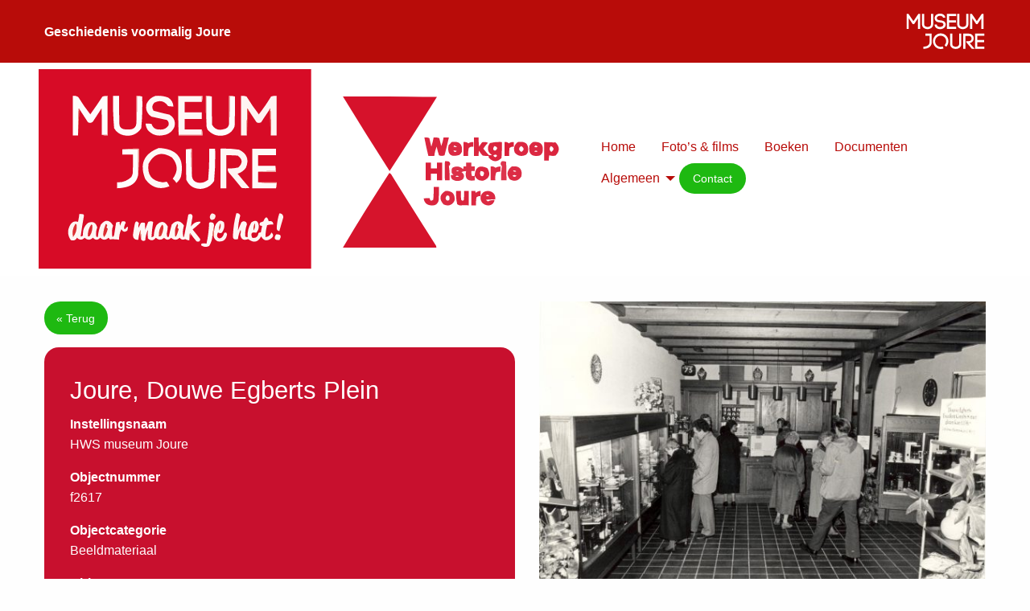

--- FILE ---
content_type: text/html; charset=UTF-8
request_url: https://www.historiejoure.nl/object/joure-douwe-egberts-plein-7/
body_size: 11913
content:
<!doctype html>

  <html class="no-js"  lang="nl-NL">

	<head>
		<meta charset="utf-8">

		<meta http-equiv="X-UA-Compatible" content="IE=edge">

		<meta name="viewport" content="width=device-width, initial-scale=1.0">
		<meta class="foundation-mq">

		<meta name="theme-color" content="#939393">

		<!-- prevent images from being downloaded in IE through the toolbar -->
		<meta http-equiv="imagetoolbar" content="no" />

		<link rel="pingback" href="https://www.historiejoure.nl/xmlrpc.php">
		<link rel="shortcut icon" href="https://www.historiejoure.nl/wp-content/themes/MS-recept/favicon.png" />

		<meta name='robots' content='index, follow, max-image-preview:large, max-snippet:-1, max-video-preview:-1' />

	<!-- This site is optimized with the Yoast SEO plugin v26.7 - https://yoast.com/wordpress/plugins/seo/ -->
	<title>Joure, Douwe Egberts Plein - Werkgroep Historie Joure</title>
	<link rel="canonical" href="https://www.historiejoure.nl/object/joure-douwe-egberts-plein-7/" />
	<meta property="og:locale" content="nl_NL" />
	<meta property="og:type" content="article" />
	<meta property="og:title" content="Joure, Douwe Egberts Plein - Werkgroep Historie Joure" />
	<meta property="og:url" content="https://www.historiejoure.nl/object/joure-douwe-egberts-plein-7/" />
	<meta property="og:site_name" content="Werkgroep Historie Joure" />
	<meta property="article:modified_time" content="2025-05-07T11:39:34+00:00" />
	<meta name="twitter:card" content="summary_large_image" />
	<script type="application/ld+json" class="yoast-schema-graph">{"@context":"https://schema.org","@graph":[{"@type":"WebPage","@id":"https://www.historiejoure.nl/object/joure-douwe-egberts-plein-7/","url":"https://www.historiejoure.nl/object/joure-douwe-egberts-plein-7/","name":"Joure, Douwe Egberts Plein - Werkgroep Historie Joure","isPartOf":{"@id":"https://www.historiejoure.nl/#website"},"datePublished":"2022-07-06T14:31:38+00:00","dateModified":"2025-05-07T11:39:34+00:00","breadcrumb":{"@id":"https://www.historiejoure.nl/object/joure-douwe-egberts-plein-7/#breadcrumb"},"inLanguage":"nl-NL","potentialAction":[{"@type":"ReadAction","target":["https://www.historiejoure.nl/object/joure-douwe-egberts-plein-7/"]}]},{"@type":"BreadcrumbList","@id":"https://www.historiejoure.nl/object/joure-douwe-egberts-plein-7/#breadcrumb","itemListElement":[{"@type":"ListItem","position":1,"name":"Home","item":"https://www.historiejoure.nl/"},{"@type":"ListItem","position":2,"name":"Objects","item":"https://www.historiejoure.nl/object/"},{"@type":"ListItem","position":3,"name":"Joure, Douwe Egberts Plein"}]},{"@type":"WebSite","@id":"https://www.historiejoure.nl/#website","url":"https://www.historiejoure.nl/","name":"Werkgroep Historie Joure","description":"Geschiedenis voormalig Skarsterl&acirc;n","potentialAction":[{"@type":"SearchAction","target":{"@type":"EntryPoint","urlTemplate":"https://www.historiejoure.nl/?s={search_term_string}"},"query-input":{"@type":"PropertyValueSpecification","valueRequired":true,"valueName":"search_term_string"}}],"inLanguage":"nl-NL"}]}</script>
	<!-- / Yoast SEO plugin. -->


<link rel='dns-prefetch' href='//use.fontawesome.com' />
<link rel="alternate" type="application/rss+xml" title="Werkgroep Historie Joure &raquo; feed" href="https://www.historiejoure.nl/feed/" />
<link rel="alternate" title="oEmbed (JSON)" type="application/json+oembed" href="https://www.historiejoure.nl/wp-json/oembed/1.0/embed?url=https%3A%2F%2Fwww.historiejoure.nl%2Fobject%2Fjoure-douwe-egberts-plein-7%2F" />
<link rel="alternate" title="oEmbed (XML)" type="text/xml+oembed" href="https://www.historiejoure.nl/wp-json/oembed/1.0/embed?url=https%3A%2F%2Fwww.historiejoure.nl%2Fobject%2Fjoure-douwe-egberts-plein-7%2F&#038;format=xml" />
		<!-- This site uses the Google Analytics by MonsterInsights plugin v9.11.1 - Using Analytics tracking - https://www.monsterinsights.com/ -->
		<!-- Opmerking: MonsterInsights is momenteel niet geconfigureerd op deze site. De site eigenaar moet authenticeren met Google Analytics in de MonsterInsights instellingen scherm. -->
					<!-- No tracking code set -->
				<!-- / Google Analytics by MonsterInsights -->
		<style id='wp-img-auto-sizes-contain-inline-css' type='text/css'>
img:is([sizes=auto i],[sizes^="auto," i]){contain-intrinsic-size:3000px 1500px}
/*# sourceURL=wp-img-auto-sizes-contain-inline-css */
</style>
<style id='wp-emoji-styles-inline-css' type='text/css'>

	img.wp-smiley, img.emoji {
		display: inline !important;
		border: none !important;
		box-shadow: none !important;
		height: 1em !important;
		width: 1em !important;
		margin: 0 0.07em !important;
		vertical-align: -0.1em !important;
		background: none !important;
		padding: 0 !important;
	}
/*# sourceURL=wp-emoji-styles-inline-css */
</style>
<style id='wp-block-library-inline-css' type='text/css'>
:root{--wp-block-synced-color:#7a00df;--wp-block-synced-color--rgb:122,0,223;--wp-bound-block-color:var(--wp-block-synced-color);--wp-editor-canvas-background:#ddd;--wp-admin-theme-color:#007cba;--wp-admin-theme-color--rgb:0,124,186;--wp-admin-theme-color-darker-10:#006ba1;--wp-admin-theme-color-darker-10--rgb:0,107,160.5;--wp-admin-theme-color-darker-20:#005a87;--wp-admin-theme-color-darker-20--rgb:0,90,135;--wp-admin-border-width-focus:2px}@media (min-resolution:192dpi){:root{--wp-admin-border-width-focus:1.5px}}.wp-element-button{cursor:pointer}:root .has-very-light-gray-background-color{background-color:#eee}:root .has-very-dark-gray-background-color{background-color:#313131}:root .has-very-light-gray-color{color:#eee}:root .has-very-dark-gray-color{color:#313131}:root .has-vivid-green-cyan-to-vivid-cyan-blue-gradient-background{background:linear-gradient(135deg,#00d084,#0693e3)}:root .has-purple-crush-gradient-background{background:linear-gradient(135deg,#34e2e4,#4721fb 50%,#ab1dfe)}:root .has-hazy-dawn-gradient-background{background:linear-gradient(135deg,#faaca8,#dad0ec)}:root .has-subdued-olive-gradient-background{background:linear-gradient(135deg,#fafae1,#67a671)}:root .has-atomic-cream-gradient-background{background:linear-gradient(135deg,#fdd79a,#004a59)}:root .has-nightshade-gradient-background{background:linear-gradient(135deg,#330968,#31cdcf)}:root .has-midnight-gradient-background{background:linear-gradient(135deg,#020381,#2874fc)}:root{--wp--preset--font-size--normal:16px;--wp--preset--font-size--huge:42px}.has-regular-font-size{font-size:1em}.has-larger-font-size{font-size:2.625em}.has-normal-font-size{font-size:var(--wp--preset--font-size--normal)}.has-huge-font-size{font-size:var(--wp--preset--font-size--huge)}.has-text-align-center{text-align:center}.has-text-align-left{text-align:left}.has-text-align-right{text-align:right}.has-fit-text{white-space:nowrap!important}#end-resizable-editor-section{display:none}.aligncenter{clear:both}.items-justified-left{justify-content:flex-start}.items-justified-center{justify-content:center}.items-justified-right{justify-content:flex-end}.items-justified-space-between{justify-content:space-between}.screen-reader-text{border:0;clip-path:inset(50%);height:1px;margin:-1px;overflow:hidden;padding:0;position:absolute;width:1px;word-wrap:normal!important}.screen-reader-text:focus{background-color:#ddd;clip-path:none;color:#444;display:block;font-size:1em;height:auto;left:5px;line-height:normal;padding:15px 23px 14px;text-decoration:none;top:5px;width:auto;z-index:100000}html :where(.has-border-color){border-style:solid}html :where([style*=border-top-color]){border-top-style:solid}html :where([style*=border-right-color]){border-right-style:solid}html :where([style*=border-bottom-color]){border-bottom-style:solid}html :where([style*=border-left-color]){border-left-style:solid}html :where([style*=border-width]){border-style:solid}html :where([style*=border-top-width]){border-top-style:solid}html :where([style*=border-right-width]){border-right-style:solid}html :where([style*=border-bottom-width]){border-bottom-style:solid}html :where([style*=border-left-width]){border-left-style:solid}html :where(img[class*=wp-image-]){height:auto;max-width:100%}:where(figure){margin:0 0 1em}html :where(.is-position-sticky){--wp-admin--admin-bar--position-offset:var(--wp-admin--admin-bar--height,0px)}@media screen and (max-width:600px){html :where(.is-position-sticky){--wp-admin--admin-bar--position-offset:0px}}

/*# sourceURL=wp-block-library-inline-css */
</style><style id='global-styles-inline-css' type='text/css'>
:root{--wp--preset--aspect-ratio--square: 1;--wp--preset--aspect-ratio--4-3: 4/3;--wp--preset--aspect-ratio--3-4: 3/4;--wp--preset--aspect-ratio--3-2: 3/2;--wp--preset--aspect-ratio--2-3: 2/3;--wp--preset--aspect-ratio--16-9: 16/9;--wp--preset--aspect-ratio--9-16: 9/16;--wp--preset--color--black: #000000;--wp--preset--color--cyan-bluish-gray: #abb8c3;--wp--preset--color--white: #ffffff;--wp--preset--color--pale-pink: #f78da7;--wp--preset--color--vivid-red: #cf2e2e;--wp--preset--color--luminous-vivid-orange: #ff6900;--wp--preset--color--luminous-vivid-amber: #fcb900;--wp--preset--color--light-green-cyan: #7bdcb5;--wp--preset--color--vivid-green-cyan: #00d084;--wp--preset--color--pale-cyan-blue: #8ed1fc;--wp--preset--color--vivid-cyan-blue: #0693e3;--wp--preset--color--vivid-purple: #9b51e0;--wp--preset--gradient--vivid-cyan-blue-to-vivid-purple: linear-gradient(135deg,rgb(6,147,227) 0%,rgb(155,81,224) 100%);--wp--preset--gradient--light-green-cyan-to-vivid-green-cyan: linear-gradient(135deg,rgb(122,220,180) 0%,rgb(0,208,130) 100%);--wp--preset--gradient--luminous-vivid-amber-to-luminous-vivid-orange: linear-gradient(135deg,rgb(252,185,0) 0%,rgb(255,105,0) 100%);--wp--preset--gradient--luminous-vivid-orange-to-vivid-red: linear-gradient(135deg,rgb(255,105,0) 0%,rgb(207,46,46) 100%);--wp--preset--gradient--very-light-gray-to-cyan-bluish-gray: linear-gradient(135deg,rgb(238,238,238) 0%,rgb(169,184,195) 100%);--wp--preset--gradient--cool-to-warm-spectrum: linear-gradient(135deg,rgb(74,234,220) 0%,rgb(151,120,209) 20%,rgb(207,42,186) 40%,rgb(238,44,130) 60%,rgb(251,105,98) 80%,rgb(254,248,76) 100%);--wp--preset--gradient--blush-light-purple: linear-gradient(135deg,rgb(255,206,236) 0%,rgb(152,150,240) 100%);--wp--preset--gradient--blush-bordeaux: linear-gradient(135deg,rgb(254,205,165) 0%,rgb(254,45,45) 50%,rgb(107,0,62) 100%);--wp--preset--gradient--luminous-dusk: linear-gradient(135deg,rgb(255,203,112) 0%,rgb(199,81,192) 50%,rgb(65,88,208) 100%);--wp--preset--gradient--pale-ocean: linear-gradient(135deg,rgb(255,245,203) 0%,rgb(182,227,212) 50%,rgb(51,167,181) 100%);--wp--preset--gradient--electric-grass: linear-gradient(135deg,rgb(202,248,128) 0%,rgb(113,206,126) 100%);--wp--preset--gradient--midnight: linear-gradient(135deg,rgb(2,3,129) 0%,rgb(40,116,252) 100%);--wp--preset--font-size--small: 13px;--wp--preset--font-size--medium: 20px;--wp--preset--font-size--large: 36px;--wp--preset--font-size--x-large: 42px;--wp--preset--spacing--20: 0.44rem;--wp--preset--spacing--30: 0.67rem;--wp--preset--spacing--40: 1rem;--wp--preset--spacing--50: 1.5rem;--wp--preset--spacing--60: 2.25rem;--wp--preset--spacing--70: 3.38rem;--wp--preset--spacing--80: 5.06rem;--wp--preset--shadow--natural: 6px 6px 9px rgba(0, 0, 0, 0.2);--wp--preset--shadow--deep: 12px 12px 50px rgba(0, 0, 0, 0.4);--wp--preset--shadow--sharp: 6px 6px 0px rgba(0, 0, 0, 0.2);--wp--preset--shadow--outlined: 6px 6px 0px -3px rgb(255, 255, 255), 6px 6px rgb(0, 0, 0);--wp--preset--shadow--crisp: 6px 6px 0px rgb(0, 0, 0);}:where(.is-layout-flex){gap: 0.5em;}:where(.is-layout-grid){gap: 0.5em;}body .is-layout-flex{display: flex;}.is-layout-flex{flex-wrap: wrap;align-items: center;}.is-layout-flex > :is(*, div){margin: 0;}body .is-layout-grid{display: grid;}.is-layout-grid > :is(*, div){margin: 0;}:where(.wp-block-columns.is-layout-flex){gap: 2em;}:where(.wp-block-columns.is-layout-grid){gap: 2em;}:where(.wp-block-post-template.is-layout-flex){gap: 1.25em;}:where(.wp-block-post-template.is-layout-grid){gap: 1.25em;}.has-black-color{color: var(--wp--preset--color--black) !important;}.has-cyan-bluish-gray-color{color: var(--wp--preset--color--cyan-bluish-gray) !important;}.has-white-color{color: var(--wp--preset--color--white) !important;}.has-pale-pink-color{color: var(--wp--preset--color--pale-pink) !important;}.has-vivid-red-color{color: var(--wp--preset--color--vivid-red) !important;}.has-luminous-vivid-orange-color{color: var(--wp--preset--color--luminous-vivid-orange) !important;}.has-luminous-vivid-amber-color{color: var(--wp--preset--color--luminous-vivid-amber) !important;}.has-light-green-cyan-color{color: var(--wp--preset--color--light-green-cyan) !important;}.has-vivid-green-cyan-color{color: var(--wp--preset--color--vivid-green-cyan) !important;}.has-pale-cyan-blue-color{color: var(--wp--preset--color--pale-cyan-blue) !important;}.has-vivid-cyan-blue-color{color: var(--wp--preset--color--vivid-cyan-blue) !important;}.has-vivid-purple-color{color: var(--wp--preset--color--vivid-purple) !important;}.has-black-background-color{background-color: var(--wp--preset--color--black) !important;}.has-cyan-bluish-gray-background-color{background-color: var(--wp--preset--color--cyan-bluish-gray) !important;}.has-white-background-color{background-color: var(--wp--preset--color--white) !important;}.has-pale-pink-background-color{background-color: var(--wp--preset--color--pale-pink) !important;}.has-vivid-red-background-color{background-color: var(--wp--preset--color--vivid-red) !important;}.has-luminous-vivid-orange-background-color{background-color: var(--wp--preset--color--luminous-vivid-orange) !important;}.has-luminous-vivid-amber-background-color{background-color: var(--wp--preset--color--luminous-vivid-amber) !important;}.has-light-green-cyan-background-color{background-color: var(--wp--preset--color--light-green-cyan) !important;}.has-vivid-green-cyan-background-color{background-color: var(--wp--preset--color--vivid-green-cyan) !important;}.has-pale-cyan-blue-background-color{background-color: var(--wp--preset--color--pale-cyan-blue) !important;}.has-vivid-cyan-blue-background-color{background-color: var(--wp--preset--color--vivid-cyan-blue) !important;}.has-vivid-purple-background-color{background-color: var(--wp--preset--color--vivid-purple) !important;}.has-black-border-color{border-color: var(--wp--preset--color--black) !important;}.has-cyan-bluish-gray-border-color{border-color: var(--wp--preset--color--cyan-bluish-gray) !important;}.has-white-border-color{border-color: var(--wp--preset--color--white) !important;}.has-pale-pink-border-color{border-color: var(--wp--preset--color--pale-pink) !important;}.has-vivid-red-border-color{border-color: var(--wp--preset--color--vivid-red) !important;}.has-luminous-vivid-orange-border-color{border-color: var(--wp--preset--color--luminous-vivid-orange) !important;}.has-luminous-vivid-amber-border-color{border-color: var(--wp--preset--color--luminous-vivid-amber) !important;}.has-light-green-cyan-border-color{border-color: var(--wp--preset--color--light-green-cyan) !important;}.has-vivid-green-cyan-border-color{border-color: var(--wp--preset--color--vivid-green-cyan) !important;}.has-pale-cyan-blue-border-color{border-color: var(--wp--preset--color--pale-cyan-blue) !important;}.has-vivid-cyan-blue-border-color{border-color: var(--wp--preset--color--vivid-cyan-blue) !important;}.has-vivid-purple-border-color{border-color: var(--wp--preset--color--vivid-purple) !important;}.has-vivid-cyan-blue-to-vivid-purple-gradient-background{background: var(--wp--preset--gradient--vivid-cyan-blue-to-vivid-purple) !important;}.has-light-green-cyan-to-vivid-green-cyan-gradient-background{background: var(--wp--preset--gradient--light-green-cyan-to-vivid-green-cyan) !important;}.has-luminous-vivid-amber-to-luminous-vivid-orange-gradient-background{background: var(--wp--preset--gradient--luminous-vivid-amber-to-luminous-vivid-orange) !important;}.has-luminous-vivid-orange-to-vivid-red-gradient-background{background: var(--wp--preset--gradient--luminous-vivid-orange-to-vivid-red) !important;}.has-very-light-gray-to-cyan-bluish-gray-gradient-background{background: var(--wp--preset--gradient--very-light-gray-to-cyan-bluish-gray) !important;}.has-cool-to-warm-spectrum-gradient-background{background: var(--wp--preset--gradient--cool-to-warm-spectrum) !important;}.has-blush-light-purple-gradient-background{background: var(--wp--preset--gradient--blush-light-purple) !important;}.has-blush-bordeaux-gradient-background{background: var(--wp--preset--gradient--blush-bordeaux) !important;}.has-luminous-dusk-gradient-background{background: var(--wp--preset--gradient--luminous-dusk) !important;}.has-pale-ocean-gradient-background{background: var(--wp--preset--gradient--pale-ocean) !important;}.has-electric-grass-gradient-background{background: var(--wp--preset--gradient--electric-grass) !important;}.has-midnight-gradient-background{background: var(--wp--preset--gradient--midnight) !important;}.has-small-font-size{font-size: var(--wp--preset--font-size--small) !important;}.has-medium-font-size{font-size: var(--wp--preset--font-size--medium) !important;}.has-large-font-size{font-size: var(--wp--preset--font-size--large) !important;}.has-x-large-font-size{font-size: var(--wp--preset--font-size--x-large) !important;}
/*# sourceURL=global-styles-inline-css */
</style>

<style id='classic-theme-styles-inline-css' type='text/css'>
/*! This file is auto-generated */
.wp-block-button__link{color:#fff;background-color:#32373c;border-radius:9999px;box-shadow:none;text-decoration:none;padding:calc(.667em + 2px) calc(1.333em + 2px);font-size:1.125em}.wp-block-file__button{background:#32373c;color:#fff;text-decoration:none}
/*# sourceURL=/wp-includes/css/classic-themes.min.css */
</style>
<link rel='stylesheet' href='https://www.historiejoure.nl/wp-content/plugins/MS-sortable-portfolio/sortable-portfolio.css?ver=1.0.0' type='text/css' media='all' />
<link rel='stylesheet' href='https://www.historiejoure.nl/wp-content/plugins/cache-control-by-cacholong/css/cacholong-cache-control.css?ver=1768923144' type='text/css' media='all' />
<link rel='stylesheet' href='https://www.historiejoure.nl/wp-content/plugins/custom-post-type-ajax-pagnaition/css/cptapagination-style.css?ver=6.9' type='text/css' media='all' />
<link rel='stylesheet' href='https://www.historiejoure.nl/wp-content/plugins/responsive-lightbox/assets/swipebox/swipebox.min.css?ver=1.5.2' type='text/css' media='all' />
<link rel='stylesheet' href='https://www.historiejoure.nl/wp-content/plugins/easy-fancybox/fancybox/1.5.4/jquery.fancybox.css?ver=1769794153' type='text/css' media='screen' />
<link rel='stylesheet' href='https://www.historiejoure.nl/wp-content/plugins/searchwp-live-ajax-search/assets/styles/style.min.css?ver=1.8.7' type='text/css' media='all' />
<style id='searchwp-live-search-inline-css' type='text/css'>
.searchwp-live-search-result .searchwp-live-search-result--title a {
  font-size: 16px;
}
.searchwp-live-search-result .searchwp-live-search-result--price {
  font-size: 14px;
}
.searchwp-live-search-result .searchwp-live-search-result--add-to-cart .button {
  font-size: 14px;
}

/*# sourceURL=searchwp-live-search-inline-css */
</style>
<link rel='stylesheet' href='https://www.historiejoure.nl/wp-content/themes/MS-recept/assets/styles/style.css?ver=1768914503' type='text/css' media='all' />
<script type="text/javascript" src="https://www.historiejoure.nl/wp-includes/js/jquery/jquery.min.js?ver=3.7.1" id="jquery-core-js"></script>
<script type="text/javascript" src="https://www.historiejoure.nl/wp-includes/js/jquery/jquery-migrate.min.js?ver=3.4.1" id="jquery-migrate-js"></script>
<script type="text/javascript" src="https://www.historiejoure.nl/wp-content/plugins/MS-sortable-portfolio/lib/mixitup.min.js?ver=6.9" id="sortable-portfolio_mixitup_script-js"></script>
<script type="text/javascript" src="https://www.historiejoure.nl/wp-content/plugins/MS-sortable-portfolio/sortable-portfolio.js?ver=6.9" id="sortable-portfolio_script-js"></script>
<script type="text/javascript" id="cpta-pagination-custom-js-js-extra">
/* <![CDATA[ */
var ajax_params = {"ajax_url":"https://www.historiejoure.nl/wp-admin/admin-ajax.php"};
//# sourceURL=cpta-pagination-custom-js-js-extra
/* ]]> */
</script>
<script type="text/javascript" src="https://www.historiejoure.nl/wp-content/plugins/custom-post-type-ajax-pagnaition//js/cptapagination.js?ver=6.9" id="cpta-pagination-custom-js-js"></script>
<script type="text/javascript" src="https://www.historiejoure.nl/wp-content/plugins/responsive-lightbox/assets/dompurify/purify.min.js?ver=3.3.1" id="dompurify-js"></script>
<script type="text/javascript" id="responsive-lightbox-sanitizer-js-before">
/* <![CDATA[ */
window.RLG = window.RLG || {}; window.RLG.sanitizeAllowedHosts = ["youtube.com","www.youtube.com","youtu.be","vimeo.com","player.vimeo.com"];
//# sourceURL=responsive-lightbox-sanitizer-js-before
/* ]]> */
</script>
<script type="text/javascript" src="https://www.historiejoure.nl/wp-content/plugins/responsive-lightbox/js/sanitizer.js?ver=2.6.1" id="responsive-lightbox-sanitizer-js"></script>
<script type="text/javascript" src="https://www.historiejoure.nl/wp-content/plugins/responsive-lightbox/assets/swipebox/jquery.swipebox.min.js?ver=1.5.2" id="responsive-lightbox-swipebox-js"></script>
<script type="text/javascript" src="https://www.historiejoure.nl/wp-includes/js/underscore.min.js?ver=1.13.7" id="underscore-js"></script>
<script type="text/javascript" src="https://www.historiejoure.nl/wp-content/plugins/responsive-lightbox/assets/infinitescroll/infinite-scroll.pkgd.min.js?ver=4.0.1" id="responsive-lightbox-infinite-scroll-js"></script>
<script type="text/javascript" id="responsive-lightbox-js-before">
/* <![CDATA[ */
var rlArgs = {"script":"swipebox","selector":"lightbox","customEvents":"","activeGalleries":true,"animation":true,"hideCloseButtonOnMobile":false,"removeBarsOnMobile":false,"hideBars":true,"hideBarsDelay":5000,"videoMaxWidth":1080,"useSVG":true,"loopAtEnd":false,"woocommerce_gallery":false,"ajaxurl":"https:\/\/www.historiejoure.nl\/wp-admin\/admin-ajax.php","nonce":"9195958d7d","preview":false,"postId":7346,"scriptExtension":false};

//# sourceURL=responsive-lightbox-js-before
/* ]]> */
</script>
<script type="text/javascript" src="https://www.historiejoure.nl/wp-content/plugins/responsive-lightbox/js/front.js?ver=2.6.1" id="responsive-lightbox-js"></script>
<script type="text/javascript" src="https://www.historiejoure.nl/wp-content/themes/MS-recept/assets/scripts/js/app.js?ver=1" id="app-js"></script>
<link rel="https://api.w.org/" href="https://www.historiejoure.nl/wp-json/" /><link rel="alternate" title="JSON" type="application/json" href="https://www.historiejoure.nl/wp-json/wp/v2/object/7346" /><link rel='shortlink' href='https://www.historiejoure.nl/?p=7346' />
<meta name="description" content="Beeldmateriaal (1986-03-12): Joure, interieur van de voormalige Douwe Egberts winkel aan het Douwe Egberts Plein; eerder bakkerij Egbert en Huub de Jong, later cafe De Stam." /><link rel="icon" href="https://www.historiejoure.nl/wp-content/uploads/newdirectory/cropped-Favicon-125x125.png" sizes="32x32" />
<link rel="icon" href="https://www.historiejoure.nl/wp-content/uploads/newdirectory/cropped-Favicon.png" sizes="192x192" />
<link rel="apple-touch-icon" href="https://www.historiejoure.nl/wp-content/uploads/newdirectory/cropped-Favicon.png" />
<meta name="msapplication-TileImage" content="https://www.historiejoure.nl/wp-content/uploads/newdirectory/cropped-Favicon.png" />

	</head>

	<body class="wp-singular object-template-default single single-object postid-7346 wp-theme-MS-recept">

		<header class="header" role="banner">

			
<div class="bgcolor4 info-bar">
	<div class="grid-container padding3">
		<div class="grid-x align-middle">
			<div class="small-6 cell">
				<p class="slogan"><strong>Geschiedenis voormalig Joure</strong></p>
			</div>
			<div class="small-6 cell">
				<div class="alignright">
									<!-- <p class="slogan"><strong></strong></p> -->
					<img class="logo-partner" src="https://www.historiejoure.nl/wp-content/uploads/LOGO-VECTOR.svg" />
								
				</div>
			</div>
		</div>
	</div>
</div>
		
<div id="top" data-sticky-container>
  	<div class="sticky bgcolor6" data-sticky data-top-anchor="top" data-btm-anchor="content:bottom" data-sticky-on="small" data-options="marginTop: 0" style="width:100%;z-index:99;">
		<div class="top-bar grid-container show-for-large" id="top-bar-menu" style="z-index:99;">
			<div class="top-bar-left">
								<a href="https://www.historiejoure.nl"><img class="site-logo" src="https://www.historiejoure.nl/wp-content/uploads/Logo-WHJ-drukwerk-002.svg" height="120" alt="site-logo"></a>
							</div>
			<div class="top-bar-right">
				<ul id="menu-hoofdmenu" class="vertical large-horizontal menu" data-responsive-menu="accordion medium-dropdown"><li id="menu-item-229" class="menu-item menu-item-type-post_type menu-item-object-page menu-item-home menu-item-229"><a href="https://www.historiejoure.nl/">Home</a></li>
<li id="menu-item-1002" class="menu-item menu-item-type-post_type menu-item-object-page menu-item-1002"><a href="https://www.historiejoure.nl/fotos-en-films/">Foto&#8217;s &#038; films</a></li>
<li id="menu-item-922" class="menu-item menu-item-type-post_type menu-item-object-page menu-item-922"><a href="https://www.historiejoure.nl/boeken-werkgroep-historie-joure/">Boeken</a></li>
<li id="menu-item-923" class="menu-item menu-item-type-post_type menu-item-object-page menu-item-923"><a href="https://www.historiejoure.nl/documenten/">Documenten</a></li>
<li id="menu-item-1058" class="menu-item menu-item-type-custom menu-item-object-custom menu-item-has-children menu-item-1058"><a href="#">Algemeen</a>
<ul class="menu">
	<li id="menu-item-1059" class="menu-item menu-item-type-taxonomy menu-item-object-category menu-item-1059"><a href="https://www.historiejoure.nl/category/nieuws/">Nieuws</a></li>
	<li id="menu-item-1063" class="menu-item menu-item-type-taxonomy menu-item-object-category menu-item-1063"><a href="https://www.historiejoure.nl/category/bestuur/">Bestuur</a></li>
	<li id="menu-item-1061" class="menu-item menu-item-type-taxonomy menu-item-object-category menu-item-1061"><a href="https://www.historiejoure.nl/category/activiteiten/">Activiteiten</a></li>
	<li id="menu-item-1067" class="menu-item menu-item-type-taxonomy menu-item-object-category menu-item-1067"><a href="https://www.historiejoure.nl/category/werkgroepen/">Werkgroepen</a></li>
	<li id="menu-item-1062" class="menu-item menu-item-type-taxonomy menu-item-object-category menu-item-1062"><a href="https://www.historiejoure.nl/category/agenda/">Agenda</a></li>
	<li id="menu-item-1066" class="menu-item menu-item-type-taxonomy menu-item-object-category menu-item-1066"><a href="https://www.historiejoure.nl/category/mededelingen-whj/">Mededelingen WHJ</a></li>
</ul>
</li>
<li id="menu-item-230" class="button button-contact-menu menu-item menu-item-type-post_type menu-item-object-page menu-item-230"><a href="https://www.historiejoure.nl/contact/">Contact</a></li>
</ul>			</div>
		</div>
		<div id="mobile-title-bar" class="title-bar" data-responsive-toggle="top-bar-mobile-menu" data-hide-for="large">
	  		<div class="title-bar-left">
		  				        	<a href="https://www.historiejoure.nl"><img class="site-logo-small" src="https://www.historiejoure.nl/wp-content/uploads/Logo-WHJ-drukwerk-002.svg" height="120" alt="site-logo-small"></a>
							</div>
			<div class="title-bar-right">
				<div class="title-bar-title">Menu</div>
				<button class="menu-icon" type="button" data-toggle="top-bar-overlay"></button>
			</div>
		</div>
	</div>
</div>

<div class="top-bar-overlay bgcolor1" id="top-bar-overlay" data-toggler=".open"> 
	<ul id="menu-hoofdmenu-1" class="vertical large-horizontal menu"><li class="menu-item menu-item-type-post_type menu-item-object-page menu-item-home menu-item-229"><a href="https://www.historiejoure.nl/">Home</a></li>
<li class="menu-item menu-item-type-post_type menu-item-object-page menu-item-1002"><a href="https://www.historiejoure.nl/fotos-en-films/">Foto&#8217;s &#038; films</a></li>
<li class="menu-item menu-item-type-post_type menu-item-object-page menu-item-922"><a href="https://www.historiejoure.nl/boeken-werkgroep-historie-joure/">Boeken</a></li>
<li class="menu-item menu-item-type-post_type menu-item-object-page menu-item-923"><a href="https://www.historiejoure.nl/documenten/">Documenten</a></li>
<li class="menu-item menu-item-type-custom menu-item-object-custom menu-item-has-children menu-item-1058"><a href="#">Algemeen</a>
<ul class="menu">
	<li class="menu-item menu-item-type-taxonomy menu-item-object-category menu-item-1059"><a href="https://www.historiejoure.nl/category/nieuws/">Nieuws</a></li>
	<li class="menu-item menu-item-type-taxonomy menu-item-object-category menu-item-1063"><a href="https://www.historiejoure.nl/category/bestuur/">Bestuur</a></li>
	<li class="menu-item menu-item-type-taxonomy menu-item-object-category menu-item-1061"><a href="https://www.historiejoure.nl/category/activiteiten/">Activiteiten</a></li>
	<li class="menu-item menu-item-type-taxonomy menu-item-object-category menu-item-1067"><a href="https://www.historiejoure.nl/category/werkgroepen/">Werkgroepen</a></li>
	<li class="menu-item menu-item-type-taxonomy menu-item-object-category menu-item-1062"><a href="https://www.historiejoure.nl/category/agenda/">Agenda</a></li>
	<li class="menu-item menu-item-type-taxonomy menu-item-object-category menu-item-1066"><a href="https://www.historiejoure.nl/category/mededelingen-whj/">Mededelingen WHJ</a></li>
</ul>
</li>
<li class="button button-contact-menu menu-item menu-item-type-post_type menu-item-object-page menu-item-230"><a href="https://www.historiejoure.nl/contact/">Contact</a></li>
</ul>	<button class="close-button" aria-label="Menu sluiten" type="button" data-toggle="top-bar-overlay">
		<span aria-hidden="true">&times;</span>
	</button>
</div>
		</header>

<div id="content">

    <div id="inner-content">
            <!-- 
        <div class="large-12 medium-12 small-12 cell half-height">

                <img class="header-image-custom" src="https://www.historiejoure.nl/wp-content/uploads/film.jpeg" />
            <h1 class="header-title white">Joure, Douwe Egberts Plein</h1>

        </div> -->
            
       

        <div class="line"></div>

        <div class="collapse">

            <div class="grid-container">

                <div class="grid-x">

                    <div class="cell small-12 medium-6">

                        

                                                    <button onclick="goBack()" class="button button-home">&laquo; Terug</button>
                                                <div class="informatie white">
                            <h1 class="h3">Joure, Douwe Egberts Plein </h1>
                            <div class="instellingsnaam">
                                <p><strong>Instellingsnaam</strong><br/>
                                HWS museum Joure</p>
                            </div>

                            <div class="objectnummer">
                                <p><strong>Objectnummer</strong><br/>
                                f2617</p>
                            </div>

                            <div class="objectcategorie">
                                <p><strong>Objectcategorie</strong><br/>
                                Beeldmateriaal</p>
                            </div>

                            <div class="objectnaam">
                                <p><strong>Objectsoort</strong><br/>
                                Foto zwart/wit</p>
                            </div>

                            <div class="titel">
                                <p><strong>Titel</strong><br/>
                                Joure, Douwe Egberts Plein </p>
                            </div>

                            <div class="beschrijving">
                                <p><strong>Beschrijving</strong><br/>
                                    Joure, interieur van de voormalige Douwe Egberts winkel aan het Douwe Egberts Plein;<br> eerder bakkerij Egbert en Huub de Jong, later cafe De Stam.                                </p>
                            </div>

                            <div class="vervaardiger">
                                <p><strong>Vervaardiger</strong><br/>
                                Verton, Dick</p>
                            </div>

                            <div class="datering">
                                <p><strong>Datering</strong><br/>
                                1986-03-12</p>
                            </div>

                            <div>
                                <p><strong>Informatie incorrect of onvolledig?</strong><br/>
                                <a href="https://www.historiejoure.nl/vraagformulier/?objectnum=f2617"><small>Laat het ons hier weten!	&#187;</small></a></p>
                            </div>

                        </div>

                    </div>

                    <div class="cell small-12 medium-6">
                    
                                <div class="single-object-slider">
                                    
                                                                            <div style="padding-left: 30px;"><img width="585" height="407" src="https://www.historiejoure.nl/wp-content/uploads/f2617-585x407.jpg" class="attachment-medium-large size-medium-large" alt="" ref="00003095.tif" decoding="async" fetchpriority="high" srcset="https://www.historiejoure.nl/wp-content/uploads/f2617-585x407.jpg 585w, https://www.historiejoure.nl/wp-content/uploads/f2617-1024x713.jpg 1024w, https://www.historiejoure.nl/wp-content/uploads/f2617-768x535.jpg 768w, https://www.historiejoure.nl/wp-content/uploads/f2617-1536x1070.jpg 1536w, https://www.historiejoure.nl/wp-content/uploads/f2617-2048x1426.jpg 2048w" sizes="(max-width: 585px) 100vw, 585px" /></img>                                                                    </div>

                                <div style="padding: 30px;">
                                    <!--<h3>Wil je materialen inzien of bestellen?</h3>
                                    <p>Onze collectie is veel groter dan het aantal objecten dat vermeld staat op onze website.
                                    Ook beschikken wij over foto's en documenten op hoge resolutie. Wil je foto's, boeken of documenten inzien, of wil je
                                    misschien een foto op hoge resolutie bestellen (bijvoorbeeld voor het afdrukken op een canvas doek), dan kan dat via
                                    onderstaande link.</p>
                                    <p>Let op: we vragen hiervoor een kleine vergoeding.</p> -->
                                    <p> Onze collectie is veel groter. Wil je meer beeldmateriaal inzien, neem dan contact met ons op. </p>
                                    <a href="https://www.historiejoure.nl/vraagformulier/?objectnum=f2617" alt="Inzien">
                                        <div class="button button-home">
                                            Inzien
                                        </div>
                                    </a>
                                </div>
                    </div>
                </div>
            </div>
        </div>
    </div>
</div>

		<div class="bgcolor5 padding1">
			<div class="grid-container center">
				<div class="grid-x grid-padding-x">
					<div class="large-12 medium-12 small-12 cell center">
						<h2>Zelf iets toevoegen aan ons archief?</h2>
						<p><p>We zijn altijd bezig met het verder ontwikkelen van ons archief. Heb je een foto, film, boek of document voor ons archief? Zend het ons via ‘toevoegen aan archief’, of neem even contact met ons op.</p>
</p>
						<a href="/insturen-archief"><div class="button button-home">Toevoegen aan archief</div></a>
					</div>
				</div>
			</div>
		</div>

		<footer class="footer white bgpattern1" role="contentinfo">
			<div id="inner-footer" class="padding3">
				<div class="grid-container">
					<div class="grid-x grid-padding-x">

						<div class="small-12 medium-6 large-4 cell"><div id="text-7" class="widget widget_text"><h4 class="widgettitle">Bezoek adres</h4>			<div class="textwidget"><p>Werkgroep Historie Joure (WHJ)</p>
<p>Museum Joure</p>
<p>Museumstraat 2</p>
<p>8501 CD Joure</p>
</div>
		</div></div><div class="small-12 medium-6 large-4 cell"><div id="text-8" class="widget widget_text"><h4 class="widgettitle">Contact</h4>			<div class="textwidget"><p><strong>Telefoonnummer</strong><br />
0513-412283</p>
<p><strong>E-mailadres</strong><br />
whjsecretariaat@museumjoure.nl</p>
</div>
		</div></div><div class="small-12 medium-6 large-4 cell"><div id="text-6" class="widget widget_text"><h4 class="widgettitle">Over ons</h4>			<div class="textwidget"><p>De Werkgroep Historie Joure (WHJ) houdt zich bezig met het verzamelen en conserveren van historische stukken van Joure.</p>
<p>De WHJ is gevestigd in Museum Joure.</p>
<p><a class="button" href="http://www.museumjoure.nl" target="_blank" rel="noopener">Bekijk ook deze website.</a></p>
</div>
		</div></div>
		<div class="small-12 medium-6 large-4 cell"><div id="recent-posts-3" class="widget widget_recent_entries">
		<h4 class="widgettitle">Actueel</h4>
		<ul>
											<li>
					<a href="https://www.historiejoure.nl/agenda-2023/">Agenda 2025</a>
									</li>
											<li>
					<a href="https://www.historiejoure.nl/bestuur/">Bestuur</a>
									</li>
											<li>
					<a href="https://www.historiejoure.nl/mededelingen-hws/">Mededelingen WHJ</a>
									</li>
											<li>
					<a href="https://www.historiejoure.nl/links/">Links</a>
									</li>
											<li>
					<a href="https://www.historiejoure.nl/werkgroepen/">Werkgroepen</a>
									</li>
					</ul>

		</div></div>
					</div>

					<hr>

					<div class="grid-x grid-padding-x">
						<div class="small-3 cell">
															<p class="source-org copyright">&copy; 2026 Werkgroep Historie Joure</p>
													</div>
						<div class="text-center small-6 cell"><small>Getracht is de rechthebbenden van het (beeld)materiaal te achterhalen.
										 Indien iemand meent dat rechten niet zijn gehonoreerd, dan kan hij of zij zich wenden tot Museum Joure/WHJ. </small>
						</div>
						<div class="shrink cell small-3 text-right">een recept van <a href="http://www.mediasoep.nl" target="_blank"><img id="logo-micro" src="https://www.historiejoure.nl/wp-content/themes/MS-recept/assets/images/ms-compact.svg" alt="logo mediasoep" width="75"></a></div>
					</div>
				</div>
			</div>

		</footer>

		<script type="speculationrules">
{"prefetch":[{"source":"document","where":{"and":[{"href_matches":"/*"},{"not":{"href_matches":["/wp-*.php","/wp-admin/*","/wp-content/uploads/*","/wp-content/*","/wp-content/plugins/*","/wp-content/themes/MS-recept/*","/*\\?(.+)"]}},{"not":{"selector_matches":"a[rel~=\"nofollow\"]"}},{"not":{"selector_matches":".no-prefetch, .no-prefetch a"}}]},"eagerness":"conservative"}]}
</script>
        <style>
            .searchwp-live-search-results {
                opacity: 0;
                transition: opacity .25s ease-in-out;
                -moz-transition: opacity .25s ease-in-out;
                -webkit-transition: opacity .25s ease-in-out;
                height: 0;
                overflow: hidden;
                z-index: 9999995; /* Exceed SearchWP Modal Search Form overlay. */
                position: absolute;
                display: none;
            }

            .searchwp-live-search-results-showing {
                display: block;
                opacity: 1;
                height: auto;
                overflow: auto;
            }

            .searchwp-live-search-no-results {
                padding: 3em 2em 0;
                text-align: center;
            }

            .searchwp-live-search-no-min-chars:after {
                content: "Ga door met typen";
                display: block;
                text-align: center;
                padding: 2em 2em 0;
            }
        </style>
                <script>
            var _SEARCHWP_LIVE_AJAX_SEARCH_BLOCKS = true;
            var _SEARCHWP_LIVE_AJAX_SEARCH_ENGINE = 'default';
            var _SEARCHWP_LIVE_AJAX_SEARCH_CONFIG = 'default';
        </script>
        <script type="text/javascript" src="https://www.historiejoure.nl/wp-content/plugins/easy-fancybox/vendor/purify.min.js?ver=1769794153" id="fancybox-purify-js"></script>
<script type="text/javascript" id="jquery-fancybox-js-extra">
/* <![CDATA[ */
var efb_i18n = {"close":"Sluiten","next":"Volgende","prev":"Vorige","startSlideshow":"Slideshow starten","toggleSize":"Toggle grootte"};
//# sourceURL=jquery-fancybox-js-extra
/* ]]> */
</script>
<script type="text/javascript" src="https://www.historiejoure.nl/wp-content/plugins/easy-fancybox/fancybox/1.5.4/jquery.fancybox.js?ver=1769794153" id="jquery-fancybox-js"></script>
<script type="text/javascript" id="jquery-fancybox-js-after">
/* <![CDATA[ */
var fb_timeout, fb_opts={'autoScale':true,'showCloseButton':true,'margin':20,'pixelRatio':'false','centerOnScroll':true,'enableEscapeButton':true,'overlayShow':true,'hideOnOverlayClick':true,'minViewportWidth':320,'minVpHeight':320,'disableCoreLightbox':'true','enableBlockControls':'true','fancybox_openBlockControls':'true' };
if(typeof easy_fancybox_handler==='undefined'){
var easy_fancybox_handler=function(){
jQuery([".nolightbox","a.wp-block-file__button","a.pin-it-button","a[href*='pinterest.com\/pin\/create']","a[href*='facebook.com\/share']","a[href*='twitter.com\/share']"].join(',')).addClass('nofancybox');
jQuery('a.fancybox-close').on('click',function(e){e.preventDefault();jQuery.fancybox.close()});
/* IMG */
						var unlinkedImageBlocks=jQuery(".wp-block-image > img:not(.nofancybox,figure.nofancybox>img)");
						unlinkedImageBlocks.wrap(function() {
							var href = jQuery( this ).attr( "src" );
							return "<a href='" + href + "'></a>";
						});
var fb_IMG_select=jQuery('a[href*=".jpg" i]:not(.nofancybox,li.nofancybox>a,figure.nofancybox>a),area[href*=".jpg" i]:not(.nofancybox),a[href*=".jpeg" i]:not(.nofancybox,li.nofancybox>a,figure.nofancybox>a),area[href*=".jpeg" i]:not(.nofancybox),a[href*=".png" i]:not(.nofancybox,li.nofancybox>a,figure.nofancybox>a),area[href*=".png" i]:not(.nofancybox),a[href*=".webp" i]:not(.nofancybox,li.nofancybox>a,figure.nofancybox>a),area[href*=".webp" i]:not(.nofancybox)');
fb_IMG_select.addClass('fancybox image');
var fb_IMG_sections=jQuery('.gallery,.wp-block-gallery,.tiled-gallery,.wp-block-jetpack-tiled-gallery,.ngg-galleryoverview,.ngg-imagebrowser,.nextgen_pro_blog_gallery,.nextgen_pro_film,.nextgen_pro_horizontal_filmstrip,.ngg-pro-masonry-wrapper,.ngg-pro-mosaic-container,.nextgen_pro_sidescroll,.nextgen_pro_slideshow,.nextgen_pro_thumbnail_grid,.tiled-gallery');
fb_IMG_sections.each(function(){jQuery(this).find(fb_IMG_select).attr('rel','gallery-'+fb_IMG_sections.index(this));});
jQuery('a.fancybox,area.fancybox,.fancybox>a').each(function(){jQuery(this).fancybox(jQuery.extend(true,{},fb_opts,{'transition':'elastic','transitionIn':'elastic','easingIn':'easeOutBack','transitionOut':'elastic','easingOut':'easeInBack','opacity':false,'hideOnContentClick':false,'titleShow':true,'titlePosition':'over','titleFromAlt':true,'showNavArrows':true,'enableKeyboardNav':true,'cyclic':false,'mouseWheel':'true'}))});
};};
jQuery(easy_fancybox_handler);jQuery(document).on('post-load',easy_fancybox_handler);

//# sourceURL=jquery-fancybox-js-after
/* ]]> */
</script>
<script type="text/javascript" src="https://www.historiejoure.nl/wp-content/plugins/easy-fancybox/vendor/jquery.easing.js?ver=1.4.1" id="jquery-easing-js"></script>
<script type="text/javascript" src="https://www.historiejoure.nl/wp-content/plugins/easy-fancybox/vendor/jquery.mousewheel.js?ver=3.1.13" id="jquery-mousewheel-js"></script>
<script type="text/javascript" id="swp-live-search-client-js-extra">
/* <![CDATA[ */
var searchwp_live_search_params = [];
searchwp_live_search_params = {"ajaxurl":"https:\/\/www.historiejoure.nl\/wp-admin\/admin-ajax.php","origin_id":7346,"config":{"default":{"engine":"default","input":{"delay":300,"min_chars":3},"results":{"position":"bottom","width":"auto","offset":{"x":0,"y":5}},"spinner":{"lines":12,"length":8,"width":3,"radius":8,"scale":1,"corners":1,"color":"#424242","fadeColor":"transparent","speed":1,"rotate":0,"animation":"searchwp-spinner-line-fade-quick","direction":1,"zIndex":2000000000,"className":"spinner","top":"50%","left":"50%","shadow":"0 0 1px transparent","position":"absolute"}}},"msg_no_config_found":"Geen geldige SearchWP Live Search configuratie gevonden!","aria_instructions":"Als de resultaten voor automatisch aanvullen beschikbaar zijn, gebruik je de pijlen omhoog en omlaag om te beoordelen en voer je in om naar de gewenste pagina te gaan. Touch-apparaatgebruikers, verkennen door aanraking of met veegbewegingen."};;
//# sourceURL=swp-live-search-client-js-extra
/* ]]> */
</script>
<script type="text/javascript" src="https://www.historiejoure.nl/wp-content/plugins/searchwp-live-ajax-search/assets/javascript/dist/script.min.js?ver=1.8.7" id="swp-live-search-client-js"></script>
<script type="text/javascript" src="https://www.historiejoure.nl/wp-content/themes/MS-recept/assets/scripts/scripts.js?ver=1768914503" id="site-js-js"></script>
<script type="text/javascript" src="https://use.fontawesome.com/2c730f86fd.js?ver=6.9" id="font-awesome-js-js"></script>
<script id="wp-emoji-settings" type="application/json">
{"baseUrl":"https://s.w.org/images/core/emoji/17.0.2/72x72/","ext":".png","svgUrl":"https://s.w.org/images/core/emoji/17.0.2/svg/","svgExt":".svg","source":{"concatemoji":"https://www.historiejoure.nl/wp-includes/js/wp-emoji-release.min.js?ver=6.9"}}
</script>
<script type="module">
/* <![CDATA[ */
/*! This file is auto-generated */
const a=JSON.parse(document.getElementById("wp-emoji-settings").textContent),o=(window._wpemojiSettings=a,"wpEmojiSettingsSupports"),s=["flag","emoji"];function i(e){try{var t={supportTests:e,timestamp:(new Date).valueOf()};sessionStorage.setItem(o,JSON.stringify(t))}catch(e){}}function c(e,t,n){e.clearRect(0,0,e.canvas.width,e.canvas.height),e.fillText(t,0,0);t=new Uint32Array(e.getImageData(0,0,e.canvas.width,e.canvas.height).data);e.clearRect(0,0,e.canvas.width,e.canvas.height),e.fillText(n,0,0);const a=new Uint32Array(e.getImageData(0,0,e.canvas.width,e.canvas.height).data);return t.every((e,t)=>e===a[t])}function p(e,t){e.clearRect(0,0,e.canvas.width,e.canvas.height),e.fillText(t,0,0);var n=e.getImageData(16,16,1,1);for(let e=0;e<n.data.length;e++)if(0!==n.data[e])return!1;return!0}function u(e,t,n,a){switch(t){case"flag":return n(e,"\ud83c\udff3\ufe0f\u200d\u26a7\ufe0f","\ud83c\udff3\ufe0f\u200b\u26a7\ufe0f")?!1:!n(e,"\ud83c\udde8\ud83c\uddf6","\ud83c\udde8\u200b\ud83c\uddf6")&&!n(e,"\ud83c\udff4\udb40\udc67\udb40\udc62\udb40\udc65\udb40\udc6e\udb40\udc67\udb40\udc7f","\ud83c\udff4\u200b\udb40\udc67\u200b\udb40\udc62\u200b\udb40\udc65\u200b\udb40\udc6e\u200b\udb40\udc67\u200b\udb40\udc7f");case"emoji":return!a(e,"\ud83e\u1fac8")}return!1}function f(e,t,n,a){let r;const o=(r="undefined"!=typeof WorkerGlobalScope&&self instanceof WorkerGlobalScope?new OffscreenCanvas(300,150):document.createElement("canvas")).getContext("2d",{willReadFrequently:!0}),s=(o.textBaseline="top",o.font="600 32px Arial",{});return e.forEach(e=>{s[e]=t(o,e,n,a)}),s}function r(e){var t=document.createElement("script");t.src=e,t.defer=!0,document.head.appendChild(t)}a.supports={everything:!0,everythingExceptFlag:!0},new Promise(t=>{let n=function(){try{var e=JSON.parse(sessionStorage.getItem(o));if("object"==typeof e&&"number"==typeof e.timestamp&&(new Date).valueOf()<e.timestamp+604800&&"object"==typeof e.supportTests)return e.supportTests}catch(e){}return null}();if(!n){if("undefined"!=typeof Worker&&"undefined"!=typeof OffscreenCanvas&&"undefined"!=typeof URL&&URL.createObjectURL&&"undefined"!=typeof Blob)try{var e="postMessage("+f.toString()+"("+[JSON.stringify(s),u.toString(),c.toString(),p.toString()].join(",")+"));",a=new Blob([e],{type:"text/javascript"});const r=new Worker(URL.createObjectURL(a),{name:"wpTestEmojiSupports"});return void(r.onmessage=e=>{i(n=e.data),r.terminate(),t(n)})}catch(e){}i(n=f(s,u,c,p))}t(n)}).then(e=>{for(const n in e)a.supports[n]=e[n],a.supports.everything=a.supports.everything&&a.supports[n],"flag"!==n&&(a.supports.everythingExceptFlag=a.supports.everythingExceptFlag&&a.supports[n]);var t;a.supports.everythingExceptFlag=a.supports.everythingExceptFlag&&!a.supports.flag,a.supports.everything||((t=a.source||{}).concatemoji?r(t.concatemoji):t.wpemoji&&t.twemoji&&(r(t.twemoji),r(t.wpemoji)))});
//# sourceURL=https://www.historiejoure.nl/wp-includes/js/wp-emoji-loader.min.js
/* ]]> */
</script>

	</body>
</html>
